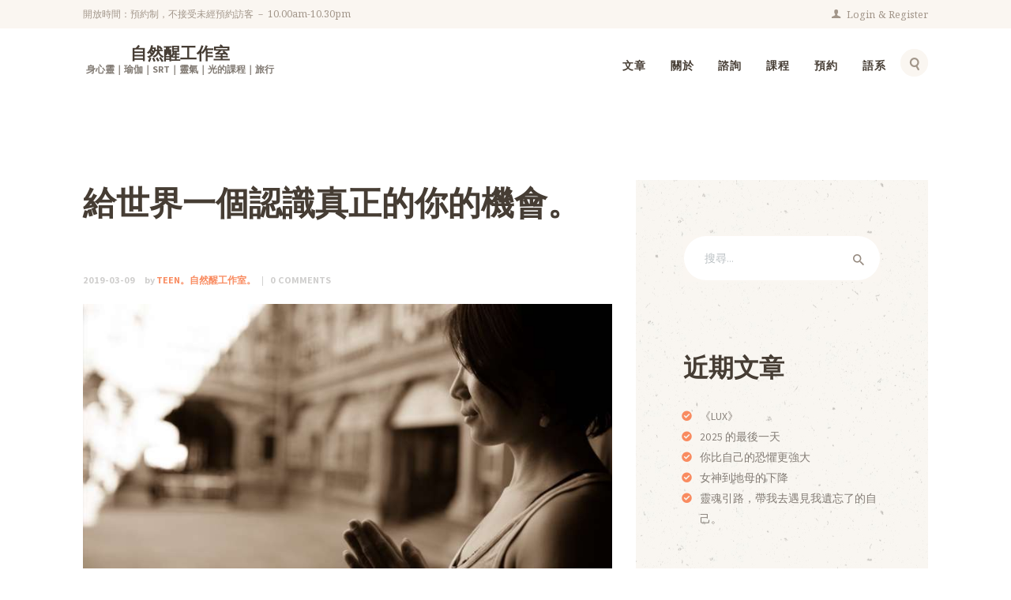

--- FILE ---
content_type: text/html; charset=UTF-8
request_url: https://serenityteen.com/tag/%E6%94%9D%E5%BD%B1/
body_size: 15516
content:
<!DOCTYPE html>
<html lang="zh-TW"
 xmlns:fb="http://ogp.me/ns/fb#" class="no-js scheme_default">
<head>
	<title>攝影 &#8211; 自然醒工作室</title>
<meta name='robots' content='max-image-preview:large' />
	<style>img:is([sizes="auto" i], [sizes^="auto," i]) { contain-intrinsic-size: 3000px 1500px }</style>
			<meta charset="UTF-8">
		<meta name="format-detection" content="telephone=no">
		<meta name="viewport" content="width=device-width, initial-scale=1, maximum-scale=1">
		<link rel="profile" href="//gmpg.org/xfn/11">
		<link rel="pingback" href="https://serenityteen.com/xmlrpc.php">
		<link rel='dns-prefetch' href='//stats.wp.com' />
<link rel='dns-prefetch' href='//fonts.googleapis.com' />
<link rel='dns-prefetch' href='//v0.wordpress.com' />
<script type="text/javascript">
/* <![CDATA[ */
window._wpemojiSettings = {"baseUrl":"https:\/\/s.w.org\/images\/core\/emoji\/16.0.1\/72x72\/","ext":".png","svgUrl":"https:\/\/s.w.org\/images\/core\/emoji\/16.0.1\/svg\/","svgExt":".svg","source":{"concatemoji":"https:\/\/serenityteen.com\/wp-includes\/js\/wp-emoji-release.min.js?ver=6.8.3"}};
/*! This file is auto-generated */
!function(s,n){var o,i,e;function c(e){try{var t={supportTests:e,timestamp:(new Date).valueOf()};sessionStorage.setItem(o,JSON.stringify(t))}catch(e){}}function p(e,t,n){e.clearRect(0,0,e.canvas.width,e.canvas.height),e.fillText(t,0,0);var t=new Uint32Array(e.getImageData(0,0,e.canvas.width,e.canvas.height).data),a=(e.clearRect(0,0,e.canvas.width,e.canvas.height),e.fillText(n,0,0),new Uint32Array(e.getImageData(0,0,e.canvas.width,e.canvas.height).data));return t.every(function(e,t){return e===a[t]})}function u(e,t){e.clearRect(0,0,e.canvas.width,e.canvas.height),e.fillText(t,0,0);for(var n=e.getImageData(16,16,1,1),a=0;a<n.data.length;a++)if(0!==n.data[a])return!1;return!0}function f(e,t,n,a){switch(t){case"flag":return n(e,"\ud83c\udff3\ufe0f\u200d\u26a7\ufe0f","\ud83c\udff3\ufe0f\u200b\u26a7\ufe0f")?!1:!n(e,"\ud83c\udde8\ud83c\uddf6","\ud83c\udde8\u200b\ud83c\uddf6")&&!n(e,"\ud83c\udff4\udb40\udc67\udb40\udc62\udb40\udc65\udb40\udc6e\udb40\udc67\udb40\udc7f","\ud83c\udff4\u200b\udb40\udc67\u200b\udb40\udc62\u200b\udb40\udc65\u200b\udb40\udc6e\u200b\udb40\udc67\u200b\udb40\udc7f");case"emoji":return!a(e,"\ud83e\udedf")}return!1}function g(e,t,n,a){var r="undefined"!=typeof WorkerGlobalScope&&self instanceof WorkerGlobalScope?new OffscreenCanvas(300,150):s.createElement("canvas"),o=r.getContext("2d",{willReadFrequently:!0}),i=(o.textBaseline="top",o.font="600 32px Arial",{});return e.forEach(function(e){i[e]=t(o,e,n,a)}),i}function t(e){var t=s.createElement("script");t.src=e,t.defer=!0,s.head.appendChild(t)}"undefined"!=typeof Promise&&(o="wpEmojiSettingsSupports",i=["flag","emoji"],n.supports={everything:!0,everythingExceptFlag:!0},e=new Promise(function(e){s.addEventListener("DOMContentLoaded",e,{once:!0})}),new Promise(function(t){var n=function(){try{var e=JSON.parse(sessionStorage.getItem(o));if("object"==typeof e&&"number"==typeof e.timestamp&&(new Date).valueOf()<e.timestamp+604800&&"object"==typeof e.supportTests)return e.supportTests}catch(e){}return null}();if(!n){if("undefined"!=typeof Worker&&"undefined"!=typeof OffscreenCanvas&&"undefined"!=typeof URL&&URL.createObjectURL&&"undefined"!=typeof Blob)try{var e="postMessage("+g.toString()+"("+[JSON.stringify(i),f.toString(),p.toString(),u.toString()].join(",")+"));",a=new Blob([e],{type:"text/javascript"}),r=new Worker(URL.createObjectURL(a),{name:"wpTestEmojiSupports"});return void(r.onmessage=function(e){c(n=e.data),r.terminate(),t(n)})}catch(e){}c(n=g(i,f,p,u))}t(n)}).then(function(e){for(var t in e)n.supports[t]=e[t],n.supports.everything=n.supports.everything&&n.supports[t],"flag"!==t&&(n.supports.everythingExceptFlag=n.supports.everythingExceptFlag&&n.supports[t]);n.supports.everythingExceptFlag=n.supports.everythingExceptFlag&&!n.supports.flag,n.DOMReady=!1,n.readyCallback=function(){n.DOMReady=!0}}).then(function(){return e}).then(function(){var e;n.supports.everything||(n.readyCallback(),(e=n.source||{}).concatemoji?t(e.concatemoji):e.wpemoji&&e.twemoji&&(t(e.twemoji),t(e.wpemoji)))}))}((window,document),window._wpemojiSettings);
/* ]]> */
</script>

<link rel='stylesheet' id='sgr-css' href='https://serenityteen.com/wp-content/plugins/simple-google-recaptcha/sgr.css?ver=1676341019' type='text/css' media='all' />
<link rel='stylesheet' id='sbi_styles-css' href='https://serenityteen.com/wp-content/plugins/instagram-feed/css/sbi-styles.min.css?ver=6.10.0' type='text/css' media='all' />
<style id='wp-emoji-styles-inline-css' type='text/css'>

	img.wp-smiley, img.emoji {
		display: inline !important;
		border: none !important;
		box-shadow: none !important;
		height: 1em !important;
		width: 1em !important;
		margin: 0 0.07em !important;
		vertical-align: -0.1em !important;
		background: none !important;
		padding: 0 !important;
	}
</style>
<link rel='stylesheet' id='wp-block-library-css' href='https://serenityteen.com/wp-includes/css/dist/block-library/style.min.css?ver=6.8.3' type='text/css' media='all' />
<style id='classic-theme-styles-inline-css' type='text/css'>
/*! This file is auto-generated */
.wp-block-button__link{color:#fff;background-color:#32373c;border-radius:9999px;box-shadow:none;text-decoration:none;padding:calc(.667em + 2px) calc(1.333em + 2px);font-size:1.125em}.wp-block-file__button{background:#32373c;color:#fff;text-decoration:none}
</style>
<link rel='stylesheet' id='mediaelement-css' href='https://serenityteen.com/wp-includes/js/mediaelement/mediaelementplayer-legacy.min.css?ver=4.2.17' type='text/css' media='all' />
<link rel='stylesheet' id='wp-mediaelement-css' href='https://serenityteen.com/wp-includes/js/mediaelement/wp-mediaelement.min.css?ver=6.8.3' type='text/css' media='all' />
<style id='jetpack-sharing-buttons-style-inline-css' type='text/css'>
.jetpack-sharing-buttons__services-list{display:flex;flex-direction:row;flex-wrap:wrap;gap:0;list-style-type:none;margin:5px;padding:0}.jetpack-sharing-buttons__services-list.has-small-icon-size{font-size:12px}.jetpack-sharing-buttons__services-list.has-normal-icon-size{font-size:16px}.jetpack-sharing-buttons__services-list.has-large-icon-size{font-size:24px}.jetpack-sharing-buttons__services-list.has-huge-icon-size{font-size:36px}@media print{.jetpack-sharing-buttons__services-list{display:none!important}}.editor-styles-wrapper .wp-block-jetpack-sharing-buttons{gap:0;padding-inline-start:0}ul.jetpack-sharing-buttons__services-list.has-background{padding:1.25em 2.375em}
</style>
<style id='global-styles-inline-css' type='text/css'>
:root{--wp--preset--aspect-ratio--square: 1;--wp--preset--aspect-ratio--4-3: 4/3;--wp--preset--aspect-ratio--3-4: 3/4;--wp--preset--aspect-ratio--3-2: 3/2;--wp--preset--aspect-ratio--2-3: 2/3;--wp--preset--aspect-ratio--16-9: 16/9;--wp--preset--aspect-ratio--9-16: 9/16;--wp--preset--color--black: #000000;--wp--preset--color--cyan-bluish-gray: #abb8c3;--wp--preset--color--white: #ffffff;--wp--preset--color--pale-pink: #f78da7;--wp--preset--color--vivid-red: #cf2e2e;--wp--preset--color--luminous-vivid-orange: #ff6900;--wp--preset--color--luminous-vivid-amber: #fcb900;--wp--preset--color--light-green-cyan: #7bdcb5;--wp--preset--color--vivid-green-cyan: #00d084;--wp--preset--color--pale-cyan-blue: #8ed1fc;--wp--preset--color--vivid-cyan-blue: #0693e3;--wp--preset--color--vivid-purple: #9b51e0;--wp--preset--gradient--vivid-cyan-blue-to-vivid-purple: linear-gradient(135deg,rgba(6,147,227,1) 0%,rgb(155,81,224) 100%);--wp--preset--gradient--light-green-cyan-to-vivid-green-cyan: linear-gradient(135deg,rgb(122,220,180) 0%,rgb(0,208,130) 100%);--wp--preset--gradient--luminous-vivid-amber-to-luminous-vivid-orange: linear-gradient(135deg,rgba(252,185,0,1) 0%,rgba(255,105,0,1) 100%);--wp--preset--gradient--luminous-vivid-orange-to-vivid-red: linear-gradient(135deg,rgba(255,105,0,1) 0%,rgb(207,46,46) 100%);--wp--preset--gradient--very-light-gray-to-cyan-bluish-gray: linear-gradient(135deg,rgb(238,238,238) 0%,rgb(169,184,195) 100%);--wp--preset--gradient--cool-to-warm-spectrum: linear-gradient(135deg,rgb(74,234,220) 0%,rgb(151,120,209) 20%,rgb(207,42,186) 40%,rgb(238,44,130) 60%,rgb(251,105,98) 80%,rgb(254,248,76) 100%);--wp--preset--gradient--blush-light-purple: linear-gradient(135deg,rgb(255,206,236) 0%,rgb(152,150,240) 100%);--wp--preset--gradient--blush-bordeaux: linear-gradient(135deg,rgb(254,205,165) 0%,rgb(254,45,45) 50%,rgb(107,0,62) 100%);--wp--preset--gradient--luminous-dusk: linear-gradient(135deg,rgb(255,203,112) 0%,rgb(199,81,192) 50%,rgb(65,88,208) 100%);--wp--preset--gradient--pale-ocean: linear-gradient(135deg,rgb(255,245,203) 0%,rgb(182,227,212) 50%,rgb(51,167,181) 100%);--wp--preset--gradient--electric-grass: linear-gradient(135deg,rgb(202,248,128) 0%,rgb(113,206,126) 100%);--wp--preset--gradient--midnight: linear-gradient(135deg,rgb(2,3,129) 0%,rgb(40,116,252) 100%);--wp--preset--font-size--small: 13px;--wp--preset--font-size--medium: 20px;--wp--preset--font-size--large: 36px;--wp--preset--font-size--x-large: 42px;--wp--preset--spacing--20: 0.44rem;--wp--preset--spacing--30: 0.67rem;--wp--preset--spacing--40: 1rem;--wp--preset--spacing--50: 1.5rem;--wp--preset--spacing--60: 2.25rem;--wp--preset--spacing--70: 3.38rem;--wp--preset--spacing--80: 5.06rem;--wp--preset--shadow--natural: 6px 6px 9px rgba(0, 0, 0, 0.2);--wp--preset--shadow--deep: 12px 12px 50px rgba(0, 0, 0, 0.4);--wp--preset--shadow--sharp: 6px 6px 0px rgba(0, 0, 0, 0.2);--wp--preset--shadow--outlined: 6px 6px 0px -3px rgba(255, 255, 255, 1), 6px 6px rgba(0, 0, 0, 1);--wp--preset--shadow--crisp: 6px 6px 0px rgba(0, 0, 0, 1);}:where(.is-layout-flex){gap: 0.5em;}:where(.is-layout-grid){gap: 0.5em;}body .is-layout-flex{display: flex;}.is-layout-flex{flex-wrap: wrap;align-items: center;}.is-layout-flex > :is(*, div){margin: 0;}body .is-layout-grid{display: grid;}.is-layout-grid > :is(*, div){margin: 0;}:where(.wp-block-columns.is-layout-flex){gap: 2em;}:where(.wp-block-columns.is-layout-grid){gap: 2em;}:where(.wp-block-post-template.is-layout-flex){gap: 1.25em;}:where(.wp-block-post-template.is-layout-grid){gap: 1.25em;}.has-black-color{color: var(--wp--preset--color--black) !important;}.has-cyan-bluish-gray-color{color: var(--wp--preset--color--cyan-bluish-gray) !important;}.has-white-color{color: var(--wp--preset--color--white) !important;}.has-pale-pink-color{color: var(--wp--preset--color--pale-pink) !important;}.has-vivid-red-color{color: var(--wp--preset--color--vivid-red) !important;}.has-luminous-vivid-orange-color{color: var(--wp--preset--color--luminous-vivid-orange) !important;}.has-luminous-vivid-amber-color{color: var(--wp--preset--color--luminous-vivid-amber) !important;}.has-light-green-cyan-color{color: var(--wp--preset--color--light-green-cyan) !important;}.has-vivid-green-cyan-color{color: var(--wp--preset--color--vivid-green-cyan) !important;}.has-pale-cyan-blue-color{color: var(--wp--preset--color--pale-cyan-blue) !important;}.has-vivid-cyan-blue-color{color: var(--wp--preset--color--vivid-cyan-blue) !important;}.has-vivid-purple-color{color: var(--wp--preset--color--vivid-purple) !important;}.has-black-background-color{background-color: var(--wp--preset--color--black) !important;}.has-cyan-bluish-gray-background-color{background-color: var(--wp--preset--color--cyan-bluish-gray) !important;}.has-white-background-color{background-color: var(--wp--preset--color--white) !important;}.has-pale-pink-background-color{background-color: var(--wp--preset--color--pale-pink) !important;}.has-vivid-red-background-color{background-color: var(--wp--preset--color--vivid-red) !important;}.has-luminous-vivid-orange-background-color{background-color: var(--wp--preset--color--luminous-vivid-orange) !important;}.has-luminous-vivid-amber-background-color{background-color: var(--wp--preset--color--luminous-vivid-amber) !important;}.has-light-green-cyan-background-color{background-color: var(--wp--preset--color--light-green-cyan) !important;}.has-vivid-green-cyan-background-color{background-color: var(--wp--preset--color--vivid-green-cyan) !important;}.has-pale-cyan-blue-background-color{background-color: var(--wp--preset--color--pale-cyan-blue) !important;}.has-vivid-cyan-blue-background-color{background-color: var(--wp--preset--color--vivid-cyan-blue) !important;}.has-vivid-purple-background-color{background-color: var(--wp--preset--color--vivid-purple) !important;}.has-black-border-color{border-color: var(--wp--preset--color--black) !important;}.has-cyan-bluish-gray-border-color{border-color: var(--wp--preset--color--cyan-bluish-gray) !important;}.has-white-border-color{border-color: var(--wp--preset--color--white) !important;}.has-pale-pink-border-color{border-color: var(--wp--preset--color--pale-pink) !important;}.has-vivid-red-border-color{border-color: var(--wp--preset--color--vivid-red) !important;}.has-luminous-vivid-orange-border-color{border-color: var(--wp--preset--color--luminous-vivid-orange) !important;}.has-luminous-vivid-amber-border-color{border-color: var(--wp--preset--color--luminous-vivid-amber) !important;}.has-light-green-cyan-border-color{border-color: var(--wp--preset--color--light-green-cyan) !important;}.has-vivid-green-cyan-border-color{border-color: var(--wp--preset--color--vivid-green-cyan) !important;}.has-pale-cyan-blue-border-color{border-color: var(--wp--preset--color--pale-cyan-blue) !important;}.has-vivid-cyan-blue-border-color{border-color: var(--wp--preset--color--vivid-cyan-blue) !important;}.has-vivid-purple-border-color{border-color: var(--wp--preset--color--vivid-purple) !important;}.has-vivid-cyan-blue-to-vivid-purple-gradient-background{background: var(--wp--preset--gradient--vivid-cyan-blue-to-vivid-purple) !important;}.has-light-green-cyan-to-vivid-green-cyan-gradient-background{background: var(--wp--preset--gradient--light-green-cyan-to-vivid-green-cyan) !important;}.has-luminous-vivid-amber-to-luminous-vivid-orange-gradient-background{background: var(--wp--preset--gradient--luminous-vivid-amber-to-luminous-vivid-orange) !important;}.has-luminous-vivid-orange-to-vivid-red-gradient-background{background: var(--wp--preset--gradient--luminous-vivid-orange-to-vivid-red) !important;}.has-very-light-gray-to-cyan-bluish-gray-gradient-background{background: var(--wp--preset--gradient--very-light-gray-to-cyan-bluish-gray) !important;}.has-cool-to-warm-spectrum-gradient-background{background: var(--wp--preset--gradient--cool-to-warm-spectrum) !important;}.has-blush-light-purple-gradient-background{background: var(--wp--preset--gradient--blush-light-purple) !important;}.has-blush-bordeaux-gradient-background{background: var(--wp--preset--gradient--blush-bordeaux) !important;}.has-luminous-dusk-gradient-background{background: var(--wp--preset--gradient--luminous-dusk) !important;}.has-pale-ocean-gradient-background{background: var(--wp--preset--gradient--pale-ocean) !important;}.has-electric-grass-gradient-background{background: var(--wp--preset--gradient--electric-grass) !important;}.has-midnight-gradient-background{background: var(--wp--preset--gradient--midnight) !important;}.has-small-font-size{font-size: var(--wp--preset--font-size--small) !important;}.has-medium-font-size{font-size: var(--wp--preset--font-size--medium) !important;}.has-large-font-size{font-size: var(--wp--preset--font-size--large) !important;}.has-x-large-font-size{font-size: var(--wp--preset--font-size--x-large) !important;}
:where(.wp-block-post-template.is-layout-flex){gap: 1.25em;}:where(.wp-block-post-template.is-layout-grid){gap: 1.25em;}
:where(.wp-block-columns.is-layout-flex){gap: 2em;}:where(.wp-block-columns.is-layout-grid){gap: 2em;}
:root :where(.wp-block-pullquote){font-size: 1.5em;line-height: 1.6;}
</style>
<link rel='stylesheet' id='trx_addons-icons-css' href='https://serenityteen.com/wp-content/plugins/trx_addons/css/font-icons/css/trx_addons_icons-embedded.css?ver=6.8.3' type='text/css' media='all' />
<link rel='stylesheet' id='swiperslider-css' href='https://serenityteen.com/wp-content/plugins/trx_addons/js/swiper/swiper.css' type='text/css' media='all' />
<link rel='stylesheet' id='magnific-popup-css' href='https://serenityteen.com/wp-content/plugins/trx_addons/js/magnific/magnific-popup.css' type='text/css' media='all' />
<link rel='stylesheet' id='trx_addons-css' href='https://serenityteen.com/wp-content/plugins/trx_addons/css/trx_addons.css' type='text/css' media='all' />
<link rel='stylesheet' id='trx_addons-animation-css' href='https://serenityteen.com/wp-content/plugins/trx_addons/css/trx_addons.animation.css?ver=6.8.3' type='text/css' media='all' />
<style id='jetpack_facebook_likebox-inline-css' type='text/css'>
.widget_facebook_likebox {
	overflow: hidden;
}

</style>
<link rel='stylesheet' id='jetpack-subscriptions-css' href='https://serenityteen.com/wp-content/plugins/jetpack/_inc/build/subscriptions/subscriptions.min.css?ver=15.4' type='text/css' media='all' />
<link rel='stylesheet' id='basil-font-google_fonts-css' href='https://fonts.googleapis.com/css?family=Assistant%3A400%2C700%2C800%7CNoto+Serif%3A400%2C700&#038;subset=latin%2Clatin-ext&#038;ver=6.8.3' type='text/css' media='all' />
<link rel='stylesheet' id='fontello-icons-css' href='https://serenityteen.com/wp-content/themes/basil/css/fontello/css/fontello-embedded.css?ver=6.8.3' type='text/css' media='all' />
<link rel='stylesheet' id='basil-styles-css' href='https://serenityteen.com/wp-content/themes/basil/css/__styles.css?ver=6.8.3' type='text/css' media='all' />
<link rel='stylesheet' id='basil-main-css' href='https://serenityteen.com/wp-content/themes/basil/style.css' type='text/css' media='all' />
<link rel='stylesheet' id='basil-child-css' href='https://serenityteen.com/wp-content/themes/basil-child/style.css' type='text/css' media='all' />
<link rel='stylesheet' id='basil-colors-css' href='https://serenityteen.com/wp-content/themes/basil/css/__colors.css?ver=6.8.3' type='text/css' media='all' />
<link rel='stylesheet' id='basil-trx-addons-css' href='https://serenityteen.com/wp-content/themes/basil/plugins/trx_addons/trx_addons.css' type='text/css' media='all' />
<link rel='stylesheet' id='basil-trx-addons-editor-css' href='https://serenityteen.com/wp-content/themes/basil/plugins/trx_addons/trx_addons.editor.css' type='text/css' media='all' />
<link rel='stylesheet' id='basil-responsive-css' href='https://serenityteen.com/wp-content/themes/basil/css/responsive.css?ver=6.8.3' type='text/css' media='all' />
<link rel='stylesheet' id='dtree.css-css' href='https://serenityteen.com/wp-content/plugins/wp-dtree-30/wp-dtree.min.css?ver=4.4.5' type='text/css' media='all' />
<script type="text/javascript" id="sgr-js-extra">
/* <![CDATA[ */
var sgr = {"sgr_site_key":"6LebUYUdAAAAAMI0ofllZukD2nelTKp2Nu3GR6hl"};
/* ]]> */
</script>
<script type="text/javascript" src="https://serenityteen.com/wp-content/plugins/simple-google-recaptcha/sgr.js?ver=1676341019" id="sgr-js"></script>
<script type="text/javascript" src="https://serenityteen.com/wp-includes/js/jquery/jquery.min.js?ver=3.7.1" id="jquery-core-js"></script>
<script type="text/javascript" src="https://serenityteen.com/wp-includes/js/jquery/jquery-migrate.min.js?ver=3.4.1" id="jquery-migrate-js"></script>
<script type="text/javascript" src="https://serenityteen.com/wp-content/plugins/revslider/public/assets/js/rbtools.min.js?ver=6.6.16" async id="tp-tools-js"></script>
<script type="text/javascript" src="https://serenityteen.com/wp-content/plugins/revslider/public/assets/js/rs6.min.js?ver=6.6.16" async id="revmin-js"></script>
<script type="text/javascript" id="wk-tag-manager-script-js-after">
/* <![CDATA[ */
function shouldTrack(){
var trackLoggedIn = true;
var loggedIn = false;
if(!loggedIn){
return true;
} else if( trackLoggedIn ) {
return true;
}
return false;
}
function hasWKGoogleAnalyticsCookie() {
return (new RegExp('wp_wk_ga_untrack_' + document.location.hostname)).test(document.cookie);
}
if (!hasWKGoogleAnalyticsCookie() && shouldTrack()) {
//Google Tag Manager
(function (w, d, s, l, i) {
w[l] = w[l] || [];
w[l].push({
'gtm.start':
new Date().getTime(), event: 'gtm.js'
});
var f = d.getElementsByTagName(s)[0],
j = d.createElement(s), dl = l != 'dataLayer' ? '&l=' + l : '';
j.async = true;
j.src =
'https://www.googletagmanager.com/gtm.js?id=' + i + dl;
f.parentNode.insertBefore(j, f);
})(window, document, 'script', 'dataLayer', 'GTM-594FN68');
}
/* ]]> */
</script>
<script type="text/javascript" id="dtree-js-extra">
/* <![CDATA[ */
var WPdTreeSettings = {"animate":"1","duration":"250","imgurl":"https:\/\/serenityteen.com\/wp-content\/plugins\/wp-dtree-30\/"};
/* ]]> */
</script>
<script type="text/javascript" src="https://serenityteen.com/wp-content/plugins/wp-dtree-30/wp-dtree.min.js?ver=4.4.5" id="dtree-js"></script>
<script></script><link rel="https://api.w.org/" href="https://serenityteen.com/wp-json/" /><link rel="alternate" title="JSON" type="application/json" href="https://serenityteen.com/wp-json/wp/v2/tags/282" /><meta name="generator" content="WordPress 6.8.3" />
<meta property="fb:app_id" content="1877625725838687"/><!-- MailerLite Universal -->
<script>
(function(m,a,i,l,e,r){ m['MailerLiteObject']=e;function f(){
var c={ a:arguments,q:[]};var r=this.push(c);return "number"!=typeof r?r:f.bind(c.q);}
f.q=f.q||[];m[e]=m[e]||f.bind(f.q);m[e].q=m[e].q||f.q;r=a.createElement(i);
var _=a.getElementsByTagName(i)[0];r.async=1;r.src=l+'?v'+(~~(new Date().getTime()/1000000));
.parentNode.insertBefore(r,);})(window, document, 'script', 'https://static.mailerlite.com/js/universal.js', 'ml');

var ml_account = ml('accounts', '2299880', 'y7c0o8g2t1', 'load');
</script>
<!-- End MailerLite Universal -->                    <!-- Tracking code generated with Simple Universal Google Analytics plugin v1.0.5 -->
                    <script>
                    (function(i,s,o,g,r,a,m){i['GoogleAnalyticsObject']=r;i[r]=i[r]||function(){
                    (i[r].q=i[r].q||[]).push(arguments)},i[r].l=1*new Date();a=s.createElement(o),
                    m=s.getElementsByTagName(o)[0];a.async=1;a.src=g;m.parentNode.insertBefore(a,m)
                    })(window,document,'script','//www.google-analytics.com/analytics.js','ga');

                    ga('create', 'UA-98449462-1', 'auto');
                    ga('send', 'pageview');

                    </script>
                    <!-- / Simple Universal Google Analytics plugin -->	<style>img#wpstats{display:none}</style>
		<meta name="generator" content="Powered by WPBakery Page Builder - drag and drop page builder for WordPress."/>
<meta name="generator" content="Powered by Slider Revolution 6.6.16 - responsive, Mobile-Friendly Slider Plugin for WordPress with comfortable drag and drop interface." />
<script>function setREVStartSize(e){
			//window.requestAnimationFrame(function() {
				window.RSIW = window.RSIW===undefined ? window.innerWidth : window.RSIW;
				window.RSIH = window.RSIH===undefined ? window.innerHeight : window.RSIH;
				try {
					var pw = document.getElementById(e.c).parentNode.offsetWidth,
						newh;
					pw = pw===0 || isNaN(pw) || (e.l=="fullwidth" || e.layout=="fullwidth") ? window.RSIW : pw;
					e.tabw = e.tabw===undefined ? 0 : parseInt(e.tabw);
					e.thumbw = e.thumbw===undefined ? 0 : parseInt(e.thumbw);
					e.tabh = e.tabh===undefined ? 0 : parseInt(e.tabh);
					e.thumbh = e.thumbh===undefined ? 0 : parseInt(e.thumbh);
					e.tabhide = e.tabhide===undefined ? 0 : parseInt(e.tabhide);
					e.thumbhide = e.thumbhide===undefined ? 0 : parseInt(e.thumbhide);
					e.mh = e.mh===undefined || e.mh=="" || e.mh==="auto" ? 0 : parseInt(e.mh,0);
					if(e.layout==="fullscreen" || e.l==="fullscreen")
						newh = Math.max(e.mh,window.RSIH);
					else{
						e.gw = Array.isArray(e.gw) ? e.gw : [e.gw];
						for (var i in e.rl) if (e.gw[i]===undefined || e.gw[i]===0) e.gw[i] = e.gw[i-1];
						e.gh = e.el===undefined || e.el==="" || (Array.isArray(e.el) && e.el.length==0)? e.gh : e.el;
						e.gh = Array.isArray(e.gh) ? e.gh : [e.gh];
						for (var i in e.rl) if (e.gh[i]===undefined || e.gh[i]===0) e.gh[i] = e.gh[i-1];
											
						var nl = new Array(e.rl.length),
							ix = 0,
							sl;
						e.tabw = e.tabhide>=pw ? 0 : e.tabw;
						e.thumbw = e.thumbhide>=pw ? 0 : e.thumbw;
						e.tabh = e.tabhide>=pw ? 0 : e.tabh;
						e.thumbh = e.thumbhide>=pw ? 0 : e.thumbh;
						for (var i in e.rl) nl[i] = e.rl[i]<window.RSIW ? 0 : e.rl[i];
						sl = nl[0];
						for (var i in nl) if (sl>nl[i] && nl[i]>0) { sl = nl[i]; ix=i;}
						var m = pw>(e.gw[ix]+e.tabw+e.thumbw) ? 1 : (pw-(e.tabw+e.thumbw)) / (e.gw[ix]);
						newh =  (e.gh[ix] * m) + (e.tabh + e.thumbh);
					}
					var el = document.getElementById(e.c);
					if (el!==null && el) el.style.height = newh+"px";
					el = document.getElementById(e.c+"_wrapper");
					if (el!==null && el) {
						el.style.height = newh+"px";
						el.style.display = "block";
					}
				} catch(e){
					console.log("Failure at Presize of Slider:" + e)
				}
			//});
		  };</script>
		<style type="text/css" id="wp-custom-css">
			.courses_page_featured { display: none; }
.post_featured { display: none; }
.sc_item_title.sc_courses_title:before, .sc_item_title.sc_content_title:before, .sc_item_title.sc_form_title:before { background-image: url(https://serenityteen.com/wp-content/uploads/20170525165456_36.png); width: 148px; height: 25px; }

		</style>
		<noscript><style> .wpb_animate_when_almost_visible { opacity: 1; }</style></noscript><link rel="preload" as="image" href="https://serenityteen.com/wp-content/uploads/20170525165456_36.png"></head>

<body class="archive tag tag-282 wp-theme-basil wp-child-theme-basil-child body_tag scheme_default blog_mode_blog body_style_wide  is_stream blog_style_excerpt sidebar_show sidebar_right header_style_header-default header_position_ menu_style_top no_layout wpb-js-composer js-comp-ver-7.0 vc_responsive">

    <noscript>
    <iframe src="https://www.googletagmanager.com/ns.html?id=GTM-594FN68" height="0" width="0"
        style="display:none;visibility:hidden"></iframe>
</noscript>


	
	<div class="body_wrap">

		<div class="page_wrap">

			<header class="top_panel top_panel_default without_bg_image scheme_default">
<div class="top_header_wrap">
	<div class="content_wrap">
		<span class="contact_info">
			<span class="contact_info_item info-text">開放時間：預約制，不接受未經預約訪客 － 10.00am-10.30pm</span>		</span>
		<div class="login_registration_wrap">
		<a href="#trx_addons_login_popup" class="trx_addons_popup_link trx_addons_login_link ">
	<span class="sc_layouts_item_details sc_layouts_login_details">Login</span><span class="sc_layouts_item_details sc_layouts_register_details">Register</span></a>
				</div>
	</div>
</div>
<div class="top_panel_navi sc_layouts_row sc_layouts_row_type_normal sc_layouts_row_fixed
			scheme_default">
	<div class="content_wrap">
		<div class="columns_wrap">
			<div class="sc_layouts_column sc_layouts_column_align_left sc_layouts_column_icons_position_left column-1_4">
				<div class="sc_layouts_item"><a class="sc_layouts_logo" href="https://serenityteen.com/"><span class="logo_text">自然醒工作室</span><span class="logo_slogan">身心靈｜瑜伽｜SRT｜靈氣｜光的課程｜旅行</span></a></div>
			</div><div class="sc_layouts_column sc_layouts_column_align_right sc_layouts_column_icons_position_left column-3_4">
				<div class="sc_layouts_item">
					<nav class="menu_main_nav_area sc_layouts_hide_on_mobile"><ul id="menu_main" class="sc_layouts_menu_nav menu_main_nav"><li id="menu-item-623" class="menu-item menu-item-type-post_type menu-item-object-page current_page_parent menu-item-623"><a href="https://serenityteen.com/blogs/"><span>文章</span></a></li><li id="menu-item-607" class="menu-item menu-item-type-post_type menu-item-object-page menu-item-has-children menu-item-607"><a href="https://serenityteen.com/about-teen/"><span>關於</span></a>
<ul class="sub-menu"><li id="menu-item-727" class="menu-item menu-item-type-post_type menu-item-object-post menu-item-727"><a target="_blank" href="https://serenityteen.com/2013-07-02-437/"><span>Teen的介紹</span></a></li><li id="menu-item-664" class="menu-item menu-item-type-post_type menu-item-object-page menu-item-664"><a href="https://serenityteen.com/traffic-location/"><span>交通方式</span></a></li><li id="menu-item-642" class="menu-item menu-item-type-post_type menu-item-object-page menu-item-642"><a href="https://serenityteen.com/contacts/"><span>聯絡我們</span></a></li></ul>
</li><li id="menu-item-603" class="menu-item menu-item-type-post_type menu-item-object-page menu-item-has-children menu-item-603"><a href="https://serenityteen.com/private-consultant/"><span>諮詢</span></a>
<ul class="sub-menu"><li id="menu-item-1198" class="menu-item menu-item-type-post_type menu-item-object-cpt_courses menu-item-1198"><a target="_blank" href="https://serenityteen.com/courses/srt%ef%bc%88spiritual-response-therapy%ef%bc%89%e8%ab%ae%e8%a9%a2%e5%80%8b%e6%a1%88%e8%aa%aa%e6%98%8e%e3%80%82/"><span>SRT諮詢個案說明</span></a></li><li id="menu-item-1220" class="menu-item menu-item-type-post_type menu-item-object-cpt_courses menu-item-1220"><a href="https://serenityteen.com/courses/%e9%9b%99%e6%89%8b%e8%83%bd%e9%87%8f%e7%99%82%e7%99%92%e5%80%8b%e6%a1%88/"><span>雙手能量療癒個案</span></a></li></ul>
</li><li id="menu-item-605" class="menu-item menu-item-type-post_type menu-item-object-page menu-item-605"><a href="https://serenityteen.com/group-classes/"><span>課程</span></a></li><li id="menu-item-609" class="menu-item menu-item-type-post_type menu-item-object-page menu-item-609"><a href="https://serenityteen.com/able-time/"><span>預約</span></a></li><li id="menu-item-770" class="lang-conv menu-item menu-item-type-custom menu-item-object-custom menu-item-has-children menu-item-770"><a href="#"><span>語系</span></a>
<ul class="sub-menu"><li id="menu-item-769" class="menu-item menu-item-type-custom menu-item-object-custom menu-item-769"><a href="?variant="><span>繁體</span></a></li><li id="menu-item-768" class="menu-item menu-item-type-custom menu-item-object-custom menu-item-768"><a href="?variant=zh-hans"><span>簡體</span></a></li></ul>
</li></ul></nav>					<div class="sc_layouts_iconed_text sc_layouts_menu_mobile_button">
						<a class="sc_layouts_item_link sc_layouts_iconed_text_link" href="#">
							<span class="sc_layouts_item_icon sc_layouts_iconed_text_icon trx_addons_icon-menu"></span>
						</a>
					</div>
				</div>				<div class="sc_layouts_item">
					<div class="search_wrap search_style_fullscreen header_search">
	<div class="search_form_wrap">
		<form role="search" method="get" class="search_form" action="https://serenityteen.com/">
			<input type="text" class="search_field" placeholder="Search" value="" name="s">
			<button type="submit" class="search_submit trx_addons_icon-search"></button>
							<a class="search_close trx_addons_icon-delete"></a>
					</form>
	</div>
	</div>				</div>			
			</div>
		</div><!-- /.sc_layouts_row -->
	</div><!-- /.content_wrap -->
</div><!-- /.top_panel_navi --></header><div class="menu_mobile_overlay"></div>
<div class="menu_mobile">
	<div class="menu_mobile_inner">
		<a class="menu_mobile_close icon-cancel"></a><a class="sc_layouts_logo" href="https://serenityteen.com/"><span class="logo_text">自然醒工作室</span><span class="logo_slogan">身心靈｜瑜伽｜SRT｜靈氣｜光的課程｜旅行</span></a><nav class="menu_mobile_nav_area "><ul id="menu_mobile" class=" menu_mobile_nav"><li id="menu_mobile-item-623" class="menu-item menu-item-type-post_type menu-item-object-page current_page_parent menu-item-623"><a href="https://serenityteen.com/blogs/"><span>文章</span></a></li><li id="menu_mobile-item-607" class="menu-item menu-item-type-post_type menu-item-object-page menu-item-has-children menu-item-607"><a href="https://serenityteen.com/about-teen/"><span>關於</span></a>
<ul class="sub-menu"><li id="menu_mobile-item-727" class="menu-item menu-item-type-post_type menu-item-object-post menu-item-727"><a target="_blank" href="https://serenityteen.com/2013-07-02-437/"><span>Teen的介紹</span></a></li><li id="menu_mobile-item-664" class="menu-item menu-item-type-post_type menu-item-object-page menu-item-664"><a href="https://serenityteen.com/traffic-location/"><span>交通方式</span></a></li><li id="menu_mobile-item-642" class="menu-item menu-item-type-post_type menu-item-object-page menu-item-642"><a href="https://serenityteen.com/contacts/"><span>聯絡我們</span></a></li></ul>
</li><li id="menu_mobile-item-603" class="menu-item menu-item-type-post_type menu-item-object-page menu-item-has-children menu-item-603"><a href="https://serenityteen.com/private-consultant/"><span>諮詢</span></a>
<ul class="sub-menu"><li id="menu_mobile-item-1198" class="menu-item menu-item-type-post_type menu-item-object-cpt_courses menu-item-1198"><a target="_blank" href="https://serenityteen.com/courses/srt%ef%bc%88spiritual-response-therapy%ef%bc%89%e8%ab%ae%e8%a9%a2%e5%80%8b%e6%a1%88%e8%aa%aa%e6%98%8e%e3%80%82/"><span>SRT諮詢個案說明</span></a></li><li id="menu_mobile-item-1220" class="menu-item menu-item-type-post_type menu-item-object-cpt_courses menu-item-1220"><a href="https://serenityteen.com/courses/%e9%9b%99%e6%89%8b%e8%83%bd%e9%87%8f%e7%99%82%e7%99%92%e5%80%8b%e6%a1%88/"><span>雙手能量療癒個案</span></a></li></ul>
</li><li id="menu_mobile-item-605" class="menu-item menu-item-type-post_type menu-item-object-page menu-item-605"><a href="https://serenityteen.com/group-classes/"><span>課程</span></a></li><li id="menu_mobile-item-609" class="menu-item menu-item-type-post_type menu-item-object-page menu-item-609"><a href="https://serenityteen.com/able-time/"><span>預約</span></a></li><li id="menu_mobile-item-770" class="lang-conv menu-item menu-item-type-custom menu-item-object-custom menu-item-has-children menu-item-770"><a href="#"><span>語系</span></a>
<ul class="sub-menu"><li id="menu_mobile-item-769" class="menu-item menu-item-type-custom menu-item-object-custom menu-item-769"><a href="?variant="><span>繁體</span></a></li><li id="menu_mobile-item-768" class="menu-item menu-item-type-custom menu-item-object-custom menu-item-768"><a href="?variant=zh-hans"><span>簡體</span></a></li></ul>
</li></ul></nav><div class="search_wrap search_style_normal search_mobile">
	<div class="search_form_wrap">
		<form role="search" method="get" class="search_form" action="https://serenityteen.com/">
			<input type="text" class="search_field" placeholder="Search" value="" name="s">
			<button type="submit" class="search_submit trx_addons_icon-search"></button>
					</form>
	</div>
	</div><div class="socials_mobile"><span class="social_item"><a href="https://www.facebook.com/serenityteen.healing/" target="_blank" class="social_icons social_facebook"><span class="trx_addons_icon-facebook"></span></a></span><span class="social_item"><a href="https://www.instagram.com/teen_healing/" target="_blank" class="social_icons social_instagram"><span class="trx_addons_icon-instagram"></span></a></span></div>	</div>
</div>

			<div class="page_content_wrap scheme_default">

								<div class="content_wrap">
				
									

					<div class="content">
										
<div class="posts_container"><article id="post-2143" 
	class="post_item post_layout_excerpt post_format_standard post-2143 post type-post status-publish format-standard has-post-thumbnail hentry category-daily-life category-travel-goodfood tag-26 tag-28 tag-63 tag-109 tag-282 tag-283"		>		<div class="post_header entry-header">
			<h3 class="post_title entry-title"><a href="https://serenityteen.com/%e7%b5%a6%e4%b8%96%e7%95%8c%e4%b8%80%e5%80%8b%e8%aa%8d%e8%ad%98%e7%9c%9f%e6%ad%a3%e7%9a%84%e4%bd%a0%e7%9a%84%e6%a9%9f%e6%9c%83%e3%80%82/" rel="bookmark">給世界一個認識真正的你的機會。</a></h3><div class="post_meta">					<span class="post_meta_item post_date"><a href="https://serenityteen.com/%e7%b5%a6%e4%b8%96%e7%95%8c%e4%b8%80%e5%80%8b%e8%aa%8d%e8%ad%98%e7%9c%9f%e6%ad%a3%e7%9a%84%e4%bd%a0%e7%9a%84%e6%a9%9f%e6%9c%83%e3%80%82/">2019-03-09</a></span>
									<a class="post_meta_item post_author" rel="author" href="https://serenityteen.com/author/serenityteen/">
					<span>by </span>Teen。自然醒工作室。				</a>
				 <a href="https://serenityteen.com/%e7%b5%a6%e4%b8%96%e7%95%8c%e4%b8%80%e5%80%8b%e8%aa%8d%e8%ad%98%e7%9c%9f%e6%ad%a3%e7%9a%84%e4%bd%a0%e7%9a%84%e6%a9%9f%e6%9c%83%e3%80%82/#respond" class="post_meta_item post_counters_item post_counters_comments trx_addons_icon-comment"><span class="post_counters_number">0</span><span class="post_counters_label">Comments</span></a> </div><!-- .post_meta -->		</div><!-- .post_header --><div class="post_featured with_thumb hover_dots"><img width="770" height="436" src="https://serenityteen.com/wp-content/uploads/20190308231938_3-770x436.jpeg" class="attachment-basil-thumb-big size-basil-thumb-big wp-post-image" alt="給世界一個認識真正的你的機會。" decoding="async" fetchpriority="high" srcset="https://serenityteen.com/wp-content/uploads/20190308231938_3-770x436.jpeg 770w, https://serenityteen.com/wp-content/uploads/20190308231938_3-270x152.jpeg 270w" sizes="(max-width: 770px) 100vw, 770px" /><div class="mask"></div><a href="https://serenityteen.com/%e7%b5%a6%e4%b8%96%e7%95%8c%e4%b8%80%e5%80%8b%e8%aa%8d%e8%ad%98%e7%9c%9f%e6%ad%a3%e7%9a%84%e4%bd%a0%e7%9a%84%e6%a9%9f%e6%9c%83%e3%80%82/" aria-hidden="true" class="icons"><span></span><span></span><span></span></a></div><div class="post_content entry-content"><div class="post_content_inner"><p>&nbsp; 即使作為全職靈性領域的工作者將近10年了，我到去年夏天時，對不熟的人自我介紹，都還是自稱是瑜珈老師，有機會&hellip;</p>
</div><p><a class="more-link" href="https://serenityteen.com/%e7%b5%a6%e4%b8%96%e7%95%8c%e4%b8%80%e5%80%8b%e8%aa%8d%e8%ad%98%e7%9c%9f%e6%ad%a3%e7%9a%84%e4%bd%a0%e7%9a%84%e6%a9%9f%e6%9c%83%e3%80%82/">Read more</a></p></div><!-- .entry-content -->
</article></div>				
					</div><!-- </.content> -->

							<div class="sidebar right widget_area scheme_side" role="complementary">
			<div class="sidebar_inner">
				<aside id="search-2" class="widget widget_search"><form role="search" method="get" class="search-form" action="https://serenityteen.com/">
				<label>
					<span class="screen-reader-text">搜尋關鍵字:</span>
					<input type="search" class="search-field" placeholder="搜尋..." value="" name="s" />
				</label>
				<input type="submit" class="search-submit" value="搜尋" />
			</form></aside><aside id="recent-posts-2" class="widget widget_recent_entries">
		<h5 class="widget_title">近期文章</h5>
		<ul>
											<li>
					<a href="https://serenityteen.com/%e3%80%8alux%e3%80%8b/">《LUX》</a>
									</li>
											<li>
					<a href="https://serenityteen.com/2025-%e7%9a%84%e6%9c%80%e5%be%8c%e4%b8%80%e5%a4%a9/">2025 的最後一天</a>
									</li>
											<li>
					<a href="https://serenityteen.com/%e4%bd%a0%e6%af%94%e8%87%aa%e5%b7%b1%e7%9a%84%e6%81%90%e6%87%bc%e6%9b%b4%e5%bc%b7%e5%a4%a7/">你比自己的恐懼更強大</a>
									</li>
											<li>
					<a href="https://serenityteen.com/%e5%a5%b3%e7%a5%9e%e5%88%b0%e5%9c%b0%e6%af%8d%e7%9a%84%e4%b8%8b%e9%99%8d/">女神到地母的下降</a>
									</li>
											<li>
					<a href="https://serenityteen.com/%e9%9d%88%e9%ad%82%e5%bc%95%e8%b7%af%ef%bc%8c%e5%b8%b6%e6%88%91%e5%8e%bb%e9%81%87%e8%a6%8b%e6%88%91%e9%81%ba%e5%bf%98%e4%ba%86%e7%9a%84%e8%87%aa%e5%b7%b1%e3%80%82/">靈魂引路，帶我去遇見我遺忘了的自己。</a>
									</li>
					</ul>

		</aside><aside id="wpdt-categories-widget-2" class="widget wpdt-categories"><h5 class="widget_title">分類</h5><div class="dtree"><span class='oclinks oclinks_cat' id='oclinks_cat1'><a href='javascript:cat1.openAll();' title='展開全部'>展開全部</a><span class='oclinks_sep oclinks_sep_cat' id='oclinks_sep_cat1'> | </span><a href='javascript:cat1.closeAll();' title='收合全部'>收合全部</a></span>

<script type='text/javascript'>
/* <![CDATA[ */
try{
if(document.getElementById && document.getElementById('oclinks_cat1')){document.getElementById('oclinks_cat1').style.display = 'block';}
var cat1 = new wpdTree('cat1', 'https://serenityteen.com/','0');
cat1.config.useLines=1;
cat1.config.useIcons=0;
cat1.config.closeSameLevel=1;
cat1.config.folderLinks=0;
cat1.config.useSelection=0;
cat1.a(0,'root','','','','','');
cat1.a(-9,0,'SRT｜個案回饋','','category/spiritual-response-therapy/','','');
cat1.a(-8,0,'靈氣｜個案回饋','','category/energetic-healing/','','');
cat1.a(-17,0,'工作坊｜心得回饋','','category/workshop/','','');
cat1.a(-4,0,'常見｜問答','','category/questions-answers/','','');
cat1.a(-3,0,'日常｜隨筆','','category/daily-life/','','');
cat1.a(-371,0,'Podcast｜遊牧聲活','','category/teen-podcast/','','');
cat1.a(-21,0,'旅行｜路上','','category/travel-goodfood/','','');
cat1.a(-2,0,'瑜伽｜冥想','','category/yoga-meditation/','','');
cat1.a(-7,0,'進修｜閱讀','','category/study/','','');
cat1.a(-5,0,'占卜｜牌卡','','category/cards-reading/','','');
cat1.a(-6,0,'TriCard｜自然節律','','category/tricard%e3%80%82/','','');
document.write(cat1);
}catch(e){} /* ]]> */
</script>

<script type='text/javascript'>
/* <![CDATA[ */
try{
cat1.openTo('-3', true); /*get the category*/
}catch(e){} /* ]]> */
</script>
</div></aside><aside id="facebook-likebox-2" class="widget widget_facebook_likebox"><h5 class="widget_title"><a href="https://www.facebook.com/serenityteen.healing">Facebook</a></h5>		<div id="fb-root"></div>
		<div class="fb-page" data-href="https://www.facebook.com/serenityteen.healing" data-width="230"  data-height="580" data-hide-cover="false" data-show-facepile="true" data-tabs="timeline" data-hide-cta="false" data-small-header="false">
		<div class="fb-xfbml-parse-ignore"><blockquote cite="https://www.facebook.com/serenityteen.healing"><a href="https://www.facebook.com/serenityteen.healing">Facebook</a></blockquote></div>
		</div>
		</aside>			</div><!-- /.sidebar_inner -->
		</div><!-- /.sidebar -->
		</div><!-- </.content_wrap> -->			</div><!-- </.page_content_wrap> -->

			<footer class="footer_wrap footer_default scheme_dark">
			<div class="footer_widgets_wrap widget_area">
			<div class="footer_widgets_inner widget_area_inner">
				<div class="content_wrap"><div class="columns_wrap"><aside id="custom_html-3" class="widget_text widget widget_custom_html"><div class="textwidget custom-html-widget"><script async src="//pagead2.googlesyndication.com/pagead/js/adsbygoogle.js"></script>
<script>
  (adsbygoogle = window.adsbygoogle || []).push({
    google_ad_client: "ca-pub-2051499633983008",
    enable_page_level_ads: true
  });
</script></div></aside></div><!-- /.columns_wrap --></div><!-- /.content_wrap -->			</div><!-- /.footer_widgets_inner -->
		</div><!-- /.footer_widgets_wrap -->
		 
<div class="footer_copyright_wrap scheme_">
	<div class="footer_copyright_inner">
		<div class="content_wrap">
			<div class="copyright_text"><a href="https://serenityteen.com/">自然醒工作室</a> © 2026. 版權所有&nbsp;&nbsp;&nbsp;&nbsp;網頁維護：<a href="https://achang.tw/" target="_blank">阿腸網頁設計工作室</a></div>
				<div class="footer_socials_wrap socials_wrap">
		<div class="footer_socials_inner">
			<span class="social_item"><a href="https://www.facebook.com/serenityteen.healing/" target="_blank" class="social_icons social_facebook"><span class="trx_addons_icon-facebook"></span></a></span><span class="social_item"><a href="https://www.instagram.com/teen_healing/" target="_blank" class="social_icons social_instagram"><span class="trx_addons_icon-instagram"></span></a></span>		</div>
	</div>
			</div>
	</div>
</div>
</footer><!-- /.footer_wrap -->

		</div><!-- /.page_wrap -->

	</div><!-- /.body_wrap -->

	
	
		<script>
			window.RS_MODULES = window.RS_MODULES || {};
			window.RS_MODULES.modules = window.RS_MODULES.modules || {};
			window.RS_MODULES.waiting = window.RS_MODULES.waiting || [];
			window.RS_MODULES.defered = false;
			window.RS_MODULES.moduleWaiting = window.RS_MODULES.moduleWaiting || {};
			window.RS_MODULES.type = 'compiled';
		</script>
		<script type="speculationrules">
{"prefetch":[{"source":"document","where":{"and":[{"href_matches":"\/*"},{"not":{"href_matches":["\/wp-*.php","\/wp-admin\/*","\/wp-content\/uploads\/*","\/wp-content\/*","\/wp-content\/plugins\/*","\/wp-content\/themes\/basil-child\/*","\/wp-content\/themes\/basil\/*","\/*\\?(.+)"]}},{"not":{"selector_matches":"a[rel~=\"nofollow\"]"}},{"not":{"selector_matches":".no-prefetch, .no-prefetch a"}}]},"eagerness":"conservative"}]}
</script>
<div id="trx_addons_login_popup" class="trx_addons_popup trx_addons_tabs mfp-hide">
	<ul class="trx_addons_tabs_titles"><li class="trx_addons_tabs_title trx_addons_tabs_title_login">
			<a href="#trx_addons_login_content">
				<i class="trx_addons_icon-lock-open"></i>			
				Login			</a>
		</li><li class="trx_addons_tabs_title trx_addons_tabs_title_register" data-disabled="true">
			<a href="#trx_addons_register_content">
				<i class="trx_addons_icon-user-plus"></i>			
				Register			</a>
		</li></ul>	<div id="trx_addons_login_content" class="trx_addons_tabs_content trx_addons_login_content">
		<div>
			<div class="trx_addons_popup_form_wrap trx_addons_popup_form_wrap_login">
				<form class="trx_addons_popup_form trx_addons_popup_form_login sc_input_hover_iconed" action="https://serenityteen.com/wp-login.php" method="post" name="trx_addons_login_form">
					<input type="hidden" id="redirect_to" name="redirect_to" value="">
					<div class="trx_addons_popup_form_field trx_addons_popup_form_field_login">
						<label class="sc_form_field sc_form_field_log required">
		<span class="sc_form_field_wrap"><input type="text" 
					name="log"
					id="log"
					value=""
					 data-required="true"										><span class="sc_form_field_hover"><i class="sc_form_field_icon trx_addons_icon-user-alt"></i><span class="sc_form_field_content" data-content="Login">Login</span></span>	</span>
</label>
					</div>
					<div class="trx_addons_popup_form_field trx_addons_popup_form_field_password">
						<label class="sc_form_field sc_form_field_pwd required">
		<span class="sc_form_field_wrap"><input type="password" 
					name="pwd"
					id="pwd"
					value=""
					 data-required="true"										><span class="sc_form_field_hover"><i class="sc_form_field_icon trx_addons_icon-lock"></i><span class="sc_form_field_content" data-content="Password">Password</span></span>	</span>
</label>
					</div>
					<div class="trx_addons_popup_form_field trx_addons_popup_form_field_remember">
						<a href="https://serenityteen.com/wp-login.php?action=lostpassword&#038;redirect_to=https%3A%2F%2Fserenityteen.com%2F%25e7%25b5%25a6%25e4%25b8%2596%25e7%2595%258c%25e4%25b8%2580%25e5%2580%258b%25e8%25aa%258d%25e8%25ad%2598%25e7%259c%259f%25e6%25ad%25a3%25e7%259a%2584%25e4%25bd%25a0%25e7%259a%2584%25e6%25a9%259f%25e6%259c%2583%25e3%2580%2582%2F" class="trx_addons_popup_form_field_forgot_password">Forgot password?</a>
						<input type="checkbox" value="forever" id="rememberme" name="rememberme"><label for="rememberme"> Remember me</label>
					</div>
					<div class="trx_addons_popup_form_field trx_addons_popup_form_field_submit">
						<input type="submit" class="submit_button" value="Login">
					</div>
					<div class="trx_addons_message_box sc_form_result"></div>
				</form>
			</div>
		</div>
			</div></div><!-- Instagram Feed JS -->
<script type="text/javascript">
var sbiajaxurl = "https://serenityteen.com/wp-admin/admin-ajax.php";
</script>
<link rel='stylesheet' id='rs-plugin-settings-css' href='https://serenityteen.com/wp-content/plugins/revslider/public/assets/css/rs6.css?ver=6.6.16' type='text/css' media='all' />
<style id='rs-plugin-settings-inline-css' type='text/css'>
#rs-demo-id {}
</style>
<script type="text/javascript" src="https://serenityteen.com/wp-content/plugins/trx_addons/js/swiper/swiper.jquery.min.js" id="swiperslider-js"></script>
<script type="text/javascript" src="https://serenityteen.com/wp-content/plugins/trx_addons/js/magnific/jquery.magnific-popup.min.js" id="magnific-popup-js"></script>
<script type="text/javascript" id="trx_addons-js-extra">
/* <![CDATA[ */
var TRX_ADDONS_STORAGE = {"ajax_url":"https:\/\/serenityteen.com\/wp-admin\/admin-ajax.php","ajax_nonce":"3044c761c9","site_url":"https:\/\/serenityteen.com","vc_edit_mode":"0","popup_engine":"magnific","animate_inner_links":"1","user_logged_in":"0","email_mask":"^([a-zA-Z0-9_\\-]+\\.)*[a-zA-Z0-9_\\-]+@[a-z0-9_\\-]+(\\.[a-z0-9_\\-]+)*\\.[a-z]{2,6}$","msg_ajax_error":"Invalid server answer!","msg_magnific_loading":"Loading image","msg_magnific_error":"Error loading image","msg_error_like":"Error saving your like! Please, try again later.","msg_field_name_empty":"The name can't be empty","msg_field_email_empty":"Too short (or empty) email address","msg_field_email_not_valid":"Invalid email address","msg_field_text_empty":"The message text can't be empty","msg_search_error":"Search error! Try again later.","msg_send_complete":"Send message complete!","msg_send_error":"Transmit failed!","menu_cache":[],"login_via_ajax":"1","msg_login_empty":"The Login field can't be empty","msg_login_long":"The Login field is too long","msg_password_empty":"The password can't be empty and shorter then 4 characters","msg_password_long":"The password is too long","msg_login_success":"Login success! The page should be reloaded in 3 sec.","msg_login_error":"Login failed!","msg_not_agree":"Please, read and check 'Terms and Conditions'","msg_email_long":"E-mail address is too long","msg_email_not_valid":"E-mail address is invalid","msg_password_not_equal":"The passwords in both fields are not equal","msg_registration_success":"Registration success! Please log in!","msg_registration_error":"Registration failed!","scroll_to_anchor":"1","update_location_from_anchor":"0","msg_sc_googlemap_not_avail":"Googlemap service is not available","msg_sc_googlemap_geocoder_error":"Error while geocode address"};
/* ]]> */
</script>
<script type="text/javascript" src="https://serenityteen.com/wp-content/plugins/trx_addons/js/trx_addons.js" id="trx_addons-js"></script>
<script type="text/javascript" id="jetpack-facebook-embed-js-extra">
/* <![CDATA[ */
var jpfbembed = {"appid":"249643311490","locale":"zh_TW"};
/* ]]> */
</script>
<script type="text/javascript" src="https://serenityteen.com/wp-content/plugins/jetpack/_inc/build/facebook-embed.min.js?ver=15.4" id="jetpack-facebook-embed-js"></script>
<script type="text/javascript" id="jetpack-stats-js-before">
/* <![CDATA[ */
_stq = window._stq || [];
_stq.push([ "view", {"v":"ext","blog":"128473971","post":"0","tz":"8","srv":"serenityteen.com","arch_tag":"%E6%94%9D%E5%BD%B1","arch_results":"1","j":"1:15.4"} ]);
_stq.push([ "clickTrackerInit", "128473971", "0" ]);
/* ]]> */
</script>
<script type="text/javascript" src="https://stats.wp.com/e-202604.js" id="jetpack-stats-js" defer="defer" data-wp-strategy="defer"></script>
<script type="text/javascript" src="https://serenityteen.com/wp-content/themes/basil/js/superfish.js" id="superfish-js"></script>
<script type="text/javascript" id="basil-init-js-extra">
/* <![CDATA[ */
var BASIL_STORAGE = {"ajax_url":"https:\/\/serenityteen.com\/wp-admin\/admin-ajax.php","ajax_nonce":"3044c761c9","site_url":"https:\/\/serenityteen.com","user_logged_in":"","mobile_layout_width":"767","background_video":"","use_mediaelements":"1","message_maxlength":"1000","site_scheme":"scheme_default","admin_mode":"","email_mask":"^([a-zA-Z0-9_\\-]+\\.)*[a-zA-Z0-9_\\-]+@[a-z0-9_\\-]+(\\.[a-z0-9_\\-]+)*\\.[a-z]{2,6}$","strings":{"ajax_error":"Invalid server answer!","error_global":"Error data validation!","name_empty":"The name can&#039;t be empty","name_long":"Too long name","email_empty":"Too short (or empty) email address","email_long":"Too long email address","email_not_valid":"Invalid email address","text_empty":"The message text can&#039;t be empty","text_long":"Too long message text"},"button_hover":"default","alter_link_color":"#77c691"};
/* ]]> */
</script>
<script type="text/javascript" src="https://serenityteen.com/wp-content/themes/basil/js/__scripts.js" id="basil-init-js"></script>
<script type="text/javascript" id="mediaelement-core-js-before">
/* <![CDATA[ */
var mejsL10n = {"language":"zh","strings":{"mejs.download-file":"\u4e0b\u8f09\u6a94\u6848","mejs.install-flash":"\u76ee\u524d\u4f7f\u7528\u7684\u700f\u89bd\u5668\u5c1a\u672a\u555f\u7528\u6216\u5b89\u88dd Flash Player\u3002\u8acb\u70ba\u700f\u89bd\u5668\u555f\u7528 Flash Player \u6216\u5f9e https:\/\/get.adobe.com\/flashplayer\/ \u4e0b\u8f09\u6700\u65b0\u7248\u672c\u3002","mejs.fullscreen":"\u5168\u87a2\u5e55","mejs.play":"\u64ad\u653e","mejs.pause":"\u66ab\u505c","mejs.time-slider":"\u6642\u9593\u6ed1\u687f","mejs.time-help-text":"\u4f7f\u7528\u5411\u5de6\/\u5411\u53f3\u9375\u5012\u8f49\/\u5feb\u8f49 1 \u79d2\uff0c\u5411\u4e0a\/\u5411\u4e0b\u9375\u5012\u8f49\/\u5feb\u8f49 10 \u79d2\u3002","mejs.live-broadcast":"\u76f4\u64ad","mejs.volume-help-text":"\u4f7f\u7528\u5411\u4e0a\/\u5411\u4e0b\u9375\u4ee5\u63d0\u9ad8\u6216\u964d\u4f4e\u97f3\u91cf\u3002","mejs.unmute":"\u53d6\u6d88\u975c\u97f3","mejs.mute":"\u975c\u97f3","mejs.volume-slider":"\u97f3\u91cf\u6ed1\u687f","mejs.video-player":"\u8996\u8a0a\u64ad\u653e\u5668","mejs.audio-player":"\u97f3\u8a0a\u64ad\u653e\u5668","mejs.captions-subtitles":"\u7121\u969c\u7919\u5b57\u5e55\/\u5c0d\u767d\u5b57\u5e55","mejs.captions-chapters":"\u7ae0\u7bc0","mejs.none":"\u7121","mejs.afrikaans":"\u5357\u975e\u8377\u862d\u6587","mejs.albanian":"\u963f\u723e\u5df4\u5c3c\u4e9e\u6587","mejs.arabic":"\u963f\u62c9\u4f2f\u6587","mejs.belarusian":"\u767d\u7f85\u65af\u6587","mejs.bulgarian":"\u4fdd\u52a0\u5229\u4e9e\u6587","mejs.catalan":"\u52a0\u6cf0\u7f85\u5c3c\u4e9e\u6587","mejs.chinese":"\u4e2d\u6587","mejs.chinese-simplified":"\u7c21\u9ad4\u4e2d\u6587","mejs.chinese-traditional":"\u7e41\u9ad4\u4e2d\u6587","mejs.croatian":"\u514b\u7f85\u57c3\u897f\u4e9e\u6587","mejs.czech":"\u6377\u514b\u6587","mejs.danish":"\u4e39\u9ea5\u6587","mejs.dutch":"\u8377\u862d\u6587","mejs.english":"\u82f1\u6587","mejs.estonian":"\u611b\u6c99\u5c3c\u4e9e\u6587","mejs.filipino":"\u83f2\u5f8b\u8cd3\u6587","mejs.finnish":"\u82ac\u862d\u6587","mejs.french":"\u6cd5\u6587","mejs.galician":"\u52a0\u91cc\u897f\u4e9e\u6587","mejs.german":"\u5fb7\u6587","mejs.greek":"\u5e0c\u81d8\u6587","mejs.haitian-creole":"\u6d77\u5730\u514b\u91cc\u5967\u6587","mejs.hebrew":"\u5e0c\u4f2f\u4f86\u6587","mejs.hindi":"\u5370\u5ea6\u6587","mejs.hungarian":"\u5308\u7259\u5229\u6587","mejs.icelandic":"\u51b0\u5cf6\u6587","mejs.indonesian":"\u5370\u5c3c\u6587","mejs.irish":"\u611b\u723e\u862d\u6587","mejs.italian":"\u7fa9\u5927\u5229\u6587","mejs.japanese":"\u65e5\u6587","mejs.korean":"\u97d3\u6587","mejs.latvian":"\u62c9\u812b\u7dad\u4e9e\u6587","mejs.lithuanian":"\u7acb\u9676\u5b9b\u6587","mejs.macedonian":"\u99ac\u5176\u9813\u6587","mejs.malay":"\u99ac\u4f86\u6587","mejs.maltese":"\u99ac\u723e\u4ed6\u6587","mejs.norwegian":"\u632a\u5a01\u6587","mejs.persian":"\u6ce2\u65af\u6587","mejs.polish":"\u6ce2\u862d\u6587","mejs.portuguese":"\u8461\u8404\u7259\u6587","mejs.romanian":"\u7f85\u99ac\u5c3c\u4e9e\u6587","mejs.russian":"\u4fc4\u6587","mejs.serbian":"\u585e\u723e\u7dad\u4e9e\u6587","mejs.slovak":"\u65af\u6d1b\u4f10\u514b\u6587","mejs.slovenian":"\u65af\u6d1b\u7dad\u5c3c\u4e9e\u6587","mejs.spanish":"\u897f\u73ed\u7259\u6587","mejs.swahili":"\u65af\u74e6\u5e0c\u91cc\u6587","mejs.swedish":"\u745e\u5178\u6587","mejs.tagalog":"\u5854\u52a0\u62c9\u65cf\u6587","mejs.thai":"\u6cf0\u6587","mejs.turkish":"\u571f\u8033\u5176\u6587","mejs.ukrainian":"\u70cf\u514b\u862d\u6587","mejs.vietnamese":"\u8d8a\u5357\u6587","mejs.welsh":"\u5a01\u723e\u65af\u6587","mejs.yiddish":"\u610f\u7b2c\u7dd2\u6587"}};
/* ]]> */
</script>
<script type="text/javascript" src="https://serenityteen.com/wp-includes/js/mediaelement/mediaelement-and-player.min.js?ver=4.2.17" id="mediaelement-core-js"></script>
<script type="text/javascript" src="https://serenityteen.com/wp-includes/js/mediaelement/mediaelement-migrate.min.js?ver=6.8.3" id="mediaelement-migrate-js"></script>
<script type="text/javascript" id="mediaelement-js-extra">
/* <![CDATA[ */
var _wpmejsSettings = {"pluginPath":"\/wp-includes\/js\/mediaelement\/","classPrefix":"mejs-","stretching":"responsive","audioShortcodeLibrary":"mediaelement","videoShortcodeLibrary":"mediaelement"};
/* ]]> */
</script>
<script type="text/javascript" src="https://serenityteen.com/wp-includes/js/mediaelement/wp-mediaelement.min.js?ver=6.8.3" id="wp-mediaelement-js"></script>
<script type="text/javascript" src="https://serenityteen.com/wp-includes/js/jquery/ui/core.min.js?ver=1.13.3" id="jquery-ui-core-js"></script>
<script type="text/javascript" src="https://serenityteen.com/wp-includes/js/jquery/ui/tabs.min.js?ver=1.13.3" id="jquery-ui-tabs-js"></script>
<script type="text/javascript" src="https://serenityteen.com/wp-includes/js/jquery/ui/effect.min.js?ver=1.13.3" id="jquery-effects-core-js"></script>
<script type="text/javascript" src="https://serenityteen.com/wp-includes/js/jquery/ui/effect-fade.min.js?ver=1.13.3" id="jquery-effects-fade-js"></script>
<script></script><!-- Facebook Comments Plugin for WordPress: http://peadig.com/wordpress-plugins/facebook-comments/ -->
<div id="fb-root"></div>
<script>(function(d, s, id) {
  var js, fjs = d.getElementsByTagName(s)[0];
  if (d.getElementById(id)) return;
  js = d.createElement(s); js.id = id;
  js.src = "//connect.facebook.net/zh_TW/sdk.js#xfbml=1&appId=1877625725838687&version=v2.3";
  fjs.parentNode.insertBefore(js, fjs);
}(document, 'script', 'facebook-jssdk'));</script>
<a href="#" class="trx_addons_scroll_to_top trx_addons_icon-up" title="Scroll to top"></a>

<script defer src="https://static.cloudflareinsights.com/beacon.min.js/vcd15cbe7772f49c399c6a5babf22c1241717689176015" integrity="sha512-ZpsOmlRQV6y907TI0dKBHq9Md29nnaEIPlkf84rnaERnq6zvWvPUqr2ft8M1aS28oN72PdrCzSjY4U6VaAw1EQ==" data-cf-beacon='{"version":"2024.11.0","token":"310420c6e9b54ee19b1cd33abe068f28","r":1,"server_timing":{"name":{"cfCacheStatus":true,"cfEdge":true,"cfExtPri":true,"cfL4":true,"cfOrigin":true,"cfSpeedBrain":true},"location_startswith":null}}' crossorigin="anonymous"></script>
</body>
</html>

<!-- Page cached by LiteSpeed Cache 7.7 on 2026-01-19 09:38:43 -->

--- FILE ---
content_type: text/html; charset=utf-8
request_url: https://www.google.com/recaptcha/api2/aframe
body_size: 266
content:
<!DOCTYPE HTML><html><head><meta http-equiv="content-type" content="text/html; charset=UTF-8"></head><body><script nonce="ICIrlIdaYj-wT4y3ISSY4w">/** Anti-fraud and anti-abuse applications only. See google.com/recaptcha */ try{var clients={'sodar':'https://pagead2.googlesyndication.com/pagead/sodar?'};window.addEventListener("message",function(a){try{if(a.source===window.parent){var b=JSON.parse(a.data);var c=clients[b['id']];if(c){var d=document.createElement('img');d.src=c+b['params']+'&rc='+(localStorage.getItem("rc::a")?sessionStorage.getItem("rc::b"):"");window.document.body.appendChild(d);sessionStorage.setItem("rc::e",parseInt(sessionStorage.getItem("rc::e")||0)+1);localStorage.setItem("rc::h",'1768786728255');}}}catch(b){}});window.parent.postMessage("_grecaptcha_ready", "*");}catch(b){}</script></body></html>

--- FILE ---
content_type: text/css
request_url: https://serenityteen.com/wp-content/plugins/trx_addons/css/font-icons/css/trx_addons_icons-embedded.css?ver=6.8.3
body_size: 99333
content:
@font-face {
  font-family: 'trx_addons_icons';
  src: url('../font/trx_addons_icons.eot?80242622');
  src: url('../font/trx_addons_icons.eot?80242622#iefix') format('embedded-opentype'),
       url('../font/trx_addons_icons.svg?80242622#trx_addons_icons') format('svg');
  font-weight: normal;
  font-style: normal;
}
@font-face {
  font-family: 'trx_addons_icons';
  src: url('[data-uri]') format('woff'),
       url('[data-uri]') format('truetype');
}
/* Chrome hack: SVG is rendered more smooth in Windozze. 100% magic, uncomment if you need it. */
/* Note, that will break hinting! In other OS-es font will be not as sharp as it could be */
/*
@media screen and (-webkit-min-device-pixel-ratio:0) {
  @font-face {
    font-family: 'trx_addons_icons';
    src: url('../font/trx_addons_icons.svg?80242622#trx_addons_icons') format('svg');
  }
}
*/
 
 [class^="trx_addons_icon-"]:before, [class*=" trx_addons_icon-"]:before {
  font-family: "trx_addons_icons";
  font-style: normal;
  font-weight: normal;
  speak: none;
 
  display: inline-block;
  text-decoration: inherit;
  width: 1em;
  margin-right: .2em;
  text-align: center;
  /* opacity: .8; */
 
  /* For safety - reset parent styles, that can break glyph codes*/
  font-variant: normal;
  text-transform: none;
     
  /* fix buttons height, for twitter bootstrap */
  line-height: 1em;
 
  /* Animation center compensation - margins should be symmetric */
  /* remove if not needed */
  margin-left: .2em;
 
  /* you can be more comfortable with increased icons size */
  /* font-size: 120%; */
 
  /* Uncomment for 3D effect */
  /* text-shadow: 1px 1px 1px rgba(127, 127, 127, 0.3); */
}
.trx_addons_icon-spin3:before { content: '\e800'; } /* '' */
.trx_addons_icon-spin5:before { content: '\e801'; } /* '' */
.trx_addons_icon-share:before { content: '\e802'; } /* '' */
.trx_addons_icon-adn:before { content: '\e803'; } /* '' */
.trx_addons_icon-android:before { content: '\e804'; } /* '' */
.trx_addons_icon-angellist:before { content: '\e805'; } /* '' */
.trx_addons_icon-apple:before { content: '\e806'; } /* '' */
.trx_addons_icon-behance:before { content: '\e807'; } /* '' */
.trx_addons_icon-bitbucket:before { content: '\e808'; } /* '' */
.trx_addons_icon-buysellads:before { content: '\e809'; } /* '' */
.trx_addons_icon-cc:before { content: '\e80a'; } /* '' */
.trx_addons_icon-codeopen:before { content: '\e80b'; } /* '' */
.trx_addons_icon-connectdevelop:before { content: '\e80c'; } /* '' */
.trx_addons_icon-css3:before { content: '\e80d'; } /* '' */
.trx_addons_icon-dashcube:before { content: '\e80e'; } /* '' */
.trx_addons_icon-delicious:before { content: '\e80f'; } /* '' */
.trx_addons_icon-deviantart:before { content: '\e810'; } /* '' */
.trx_addons_icon-digg:before { content: '\e811'; } /* '' */
.trx_addons_icon-dribbble:before { content: '\e812'; } /* '' */
.trx_addons_icon-dropbox:before { content: '\e813'; } /* '' */
.trx_addons_icon-drupal:before { content: '\e814'; } /* '' */
.trx_addons_icon-facebook:before { content: '\e815'; } /* '' */
.trx_addons_icon-flickr:before { content: '\e816'; } /* '' */
.trx_addons_icon-forumbee:before { content: '\e817'; } /* '' */
.trx_addons_icon-foursquare:before { content: '\e818'; } /* '' */
.trx_addons_icon-git:before { content: '\e819'; } /* '' */
.trx_addons_icon-github:before { content: '\e81a'; } /* '' */
.trx_addons_icon-google:before { content: '\e81b'; } /* '' */
.trx_addons_icon-gplus:before { content: '\e81c'; } /* '' */
.trx_addons_icon-gwallet:before { content: '\e81d'; } /* '' */
.trx_addons_icon-hacker-news:before { content: '\e81e'; } /* '' */
.trx_addons_icon-html5:before { content: '\e81f'; } /* '' */
.trx_addons_icon-location:before { content: '\e820'; } /* '' */
.trx_addons_icon-ioxhost:before { content: '\e821'; } /* '' */
.trx_addons_icon-joomla:before { content: '\e822'; } /* '' */
.trx_addons_icon-jsfiddle:before { content: '\e823'; } /* '' */
.trx_addons_icon-lastfm:before { content: '\e824'; } /* '' */
.trx_addons_icon-leanpub:before { content: '\e825'; } /* '' */
.trx_addons_icon-linkedin:before { content: '\e826'; } /* '' */
.trx_addons_icon-linux:before { content: '\e827'; } /* '' */
.trx_addons_icon-maxcdn:before { content: '\e828'; } /* '' */
.trx_addons_icon-meanpath:before { content: '\e829'; } /* '' */
.trx_addons_icon-openid:before { content: '\e82a'; } /* '' */
.trx_addons_icon-pagelines:before { content: '\e82b'; } /* '' */
.trx_addons_icon-paypal:before { content: '\e82c'; } /* '' */
.trx_addons_icon-pied-piper-alt:before { content: '\e82d'; } /* '' */
.trx_addons_icon-pinterest:before { content: '\e82e'; } /* '' */
.trx_addons_icon-qq:before { content: '\e82f'; } /* '' */
.trx_addons_icon-reddit:before { content: '\e830'; } /* '' */
.trx_addons_icon-renren:before { content: '\e831'; } /* '' */
.trx_addons_icon-sellsy:before { content: '\e832'; } /* '' */
.trx_addons_icon-shirtsinbulk:before { content: '\e833'; } /* '' */
.trx_addons_icon-simplybuilt:before { content: '\e834'; } /* '' */
.trx_addons_icon-skyatlas:before { content: '\e835'; } /* '' */
.trx_addons_icon-skype:before { content: '\e836'; } /* '' */
.trx_addons_icon-slack:before { content: '\e837'; } /* '' */
.trx_addons_icon-slideshare:before { content: '\e838'; } /* '' */
.trx_addons_icon-stackoverflow:before { content: '\e839'; } /* '' */
.trx_addons_icon-steam:before { content: '\e83a'; } /* '' */
.trx_addons_icon-stumbleupon:before { content: '\e83b'; } /* '' */
.trx_addons_icon-tencent-weibo:before { content: '\e83c'; } /* '' */
.trx_addons_icon-trello:before { content: '\e83d'; } /* '' */
.trx_addons_icon-tumblr:before { content: '\e83e'; } /* '' */
.trx_addons_icon-twitch:before { content: '\e83f'; } /* '' */
.trx_addons_icon-twitter:before { content: '\e840'; } /* '' */
.trx_addons_icon-vine:before { content: '\e841'; } /* '' */
.trx_addons_icon-vkontakte:before { content: '\e842'; } /* '' */
.trx_addons_icon-wechat:before { content: '\e843'; } /* '' */
.trx_addons_icon-whatsapp:before { content: '\e844'; } /* '' */
.trx_addons_icon-weibo:before { content: '\e845'; } /* '' */
.trx_addons_icon-windows:before { content: '\e846'; } /* '' */
.trx_addons_icon-wordpress:before { content: '\e847'; } /* '' */
.trx_addons_icon-xing:before { content: '\e848'; } /* '' */
.trx_addons_icon-yelp:before { content: '\e849'; } /* '' */
.trx_addons_icon-youtube:before { content: '\e84a'; } /* '' */
.trx_addons_icon-yahoo:before { content: '\e84b'; } /* '' */
.trx_addons_icon-circle:before { content: '\e84c'; } /* '' */
.trx_addons_icon-lemon:before { content: '\e84d'; } /* '' */
.trx_addons_icon-soundcloud:before { content: '\e84e'; } /* '' */
.trx_addons_icon-google-circles:before { content: '\e84f'; } /* '' */
.trx_addons_icon-logo-db:before { content: '\e850'; } /* '' */
.trx_addons_icon-sweden:before { content: '\e851'; } /* '' */
.trx_addons_icon-evernote:before { content: '\e852'; } /* '' */
.trx_addons_icon-heart:before { content: '\e853'; } /* '' */
.trx_addons_icon-heart-empty:before { content: '\e854'; } /* '' */
.trx_addons_icon-eye:before { content: '\e855'; } /* '' */
.trx_addons_icon-comment:before { content: '\e856'; } /* '' */
.trx_addons_icon-down:before { content: '\e857'; } /* '' */
.trx_addons_icon-left:before { content: '\e858'; } /* '' */
.trx_addons_icon-right:before { content: '\e859'; } /* '' */
.trx_addons_icon-up:before { content: '\e85a'; } /* '' */
.trx_addons_icon-pencil:before { content: '\e85b'; } /* '' */
.trx_addons_icon-shareable:before { content: '\e85c'; } /* '' */
.trx_addons_icon-tools:before { content: '\e85d'; } /* '' */
.trx_addons_icon-basket:before { content: '\e85e'; } /* '' */
.trx_addons_icon-reply:before { content: '\e85f'; } /* '' */
.trx_addons_icon-reply-all:before { content: '\e860'; } /* '' */
.trx_addons_icon-forward:before { content: '\e861'; } /* '' */
.trx_addons_icon-edit:before { content: '\e862'; } /* '' */
.trx_addons_icon-feather3:before { content: '\e863'; } /* '' */
.trx_addons_icon-code:before { content: '\e864'; } /* '' */
.trx_addons_icon-attach:before { content: '\e865'; } /* '' */
.trx_addons_icon-lock:before { content: '\e866'; } /* '' */
.trx_addons_icon-lock-open:before { content: '\e867'; } /* '' */
.trx_addons_icon-pin:before { content: '\e868'; } /* '' */
.trx_addons_icon-home:before { content: '\e869'; } /* '' */
.trx_addons_icon-link:before { content: '\e86a'; } /* '' */
.trx_addons_icon-unlink:before { content: '\e86b'; } /* '' */
.trx_addons_icon-download:before { content: '\e86c'; } /* '' */
.trx_addons_icon-mail:before { content: '\e86d'; } /* '' */
.trx_addons_icon-star:before { content: '\e86e'; } /* '' */
.trx_addons_icon-star-empty:before { content: '\e86f'; } /* '' */
.trx_addons_icon-user-alt:before { content: '\e870'; } /* '' */
.trx_addons_icon-user-plus:before { content: '\e871'; } /* '' */
.trx_addons_icon-user-times:before { content: '\e872'; } /* '' */
.trx_addons_icon-users-group:before { content: '\e873'; } /* '' */
.trx_addons_icon-ok:before { content: '\e874'; } /* '' */
.trx_addons_icon-delete:before { content: '\e875'; } /* '' */
.trx_addons_icon-plus:before { content: '\e876'; } /* '' */
.trx_addons_icon-minus:before { content: '\e877'; } /* '' */
.trx_addons_icon-ok-circled:before { content: '\e878'; } /* '' */
.trx_addons_icon-delete-circled:before { content: '\e879'; } /* '' */
.trx_addons_icon-plus-circled:before { content: '\e87a'; } /* '' */
.trx_addons_icon-minus-circled:before { content: '\e87b'; } /* '' */
.trx_addons_icon-help:before { content: '\e87c'; } /* '' */
.trx_addons_icon-help-circled:before { content: '\e87d'; } /* '' */
.trx_addons_icon-info-circled:before { content: '\e87e'; } /* '' */
.trx_addons_icon-info:before { content: '\e87f'; } /* '' */
.trx_addons_icon-attention:before { content: '\e880'; } /* '' */
.trx_addons_icon-attention-circled:before { content: '\e881'; } /* '' */
.trx_addons_icon-down-mini:before { content: '\e882'; } /* '' */
.trx_addons_icon-left-mini:before { content: '\e883'; } /* '' */
.trx_addons_icon-right-mini:before { content: '\e884'; } /* '' */
.trx_addons_icon-up-mini:before { content: '\e885'; } /* '' */
.trx_addons_icon-rss:before { content: '\e886'; } /* '' */
.trx_addons_icon-slider-left:before { content: '\e887'; } /* '' */
.trx_addons_icon-slider-right:before { content: '\e888'; } /* '' */
.trx_addons_icon-sword:before { content: '\e889'; } /* '' */
.trx_addons_icon-gps:before { content: '\e88a'; } /* '' */
.trx_addons_icon-monitor:before { content: '\e88b'; } /* '' */
.trx_addons_icon-mouse:before { content: '\e88c'; } /* '' */
.trx_addons_icon-feather:before { content: '\e88d'; } /* '' */
.trx_addons_icon-butterfly:before { content: '\e88e'; } /* '' */
.trx_addons_icon-flower:before { content: '\e88f'; } /* '' */
.trx_addons_icon-camera:before { content: '\e890'; } /* '' */
.trx_addons_icon-lamp:before { content: '\e891'; } /* '' */
.trx_addons_icon-glasses:before { content: '\e892'; } /* '' */
.trx_addons_icon-telephone:before { content: '\e893'; } /* '' */
.trx_addons_icon-print:before { content: '\e894'; } /* '' */
.trx_addons_icon-export:before { content: '\e895'; } /* '' */
.trx_addons_icon-mute:before { content: '\e896'; } /* '' */
.trx_addons_icon-volume:before { content: '\e897'; } /* '' */
.trx_addons_icon-search:before { content: '\e898'; } /* '' */
.trx_addons_icon-print2:before { content: '\e899'; } /* '' */
.trx_addons_icon-youtube2:before { content: '\e89a'; } /* '' */
.trx_addons_icon-asterisk:before { content: '\e89b'; } /* '' */
.trx_addons_icon-checkbox:before { content: '\e89c'; } /* '' */
.trx_addons_icon-circle-thin:before { content: '\e89d'; } /* '' */
.trx_addons_icon-ellipsis:before { content: '\e89e'; } /* '' */
.trx_addons_icon-ellipsis-vert:before { content: '\e89f'; } /* '' */
.trx_addons_icon-off:before { content: '\e8a0'; } /* '' */
.trx_addons_icon-scissors:before { content: '\e8a1'; } /* '' */
.trx_addons_icon-paste:before { content: '\e8a2'; } /* '' */
.trx_addons_icon-floppy:before { content: '\e8a3'; } /* '' */
.trx_addons_icon-book:before { content: '\e8a4'; } /* '' */
.trx_addons_icon-toggle-off:before { content: '\e8a5'; } /* '' */
.trx_addons_icon-toggle-on:before { content: '\e8a6'; } /* '' */
.trx_addons_icon-columns:before { content: '\e8a7'; } /* '' */
.trx_addons_icon-table:before { content: '\e8a8'; } /* '' */
.trx_addons_icon-circle-dot:before { content: '\e8a9'; } /* '' */
.trx_addons_icon-chart-bar:before { content: '\e8aa'; } /* '' */
.trx_addons_icon-chart-area:before { content: '\e8ab'; } /* '' */
.trx_addons_icon-chart-pie:before { content: '\e8ac'; } /* '' */
.trx_addons_icon-chart-line:before { content: '\e8ad'; } /* '' */
.trx_addons_icon-certificate:before { content: '\e8ae'; } /* '' */
.trx_addons_icon-signal:before { content: '\e8af'; } /* '' */
.trx_addons_icon-checkbox-empty:before { content: '\e8b0'; } /* '' */
.trx_addons_icon-gift:before { content: '\e8b1'; } /* '' */
.trx_addons_icon-desktop:before { content: '\e8b2'; } /* '' */
.trx_addons_icon-laptop:before { content: '\e8b3'; } /* '' */
.trx_addons_icon-tablet:before { content: '\e8b4'; } /* '' */
.trx_addons_icon-mobile:before { content: '\e8b5'; } /* '' */
.trx_addons_icon-dot:before { content: '\e8b6'; } /* '' */
.trx_addons_icon-record:before { content: '\e8b7'; } /* '' */
.trx_addons_icon-quote-right:before { content: '\e8b8'; } /* '' */
.trx_addons_icon-quote-left:before { content: '\e8b9'; } /* '' */
.trx_addons_icon-feather2:before { content: '\e8ba'; } /* '' */
.trx_addons_icon-location-outline:before { content: '\e8bb'; } /* '' */
.trx_addons_icon-menu:before { content: '\e8bc'; } /* '' */
.trx_addons_icon-check:before { content: '\e8bd'; } /* '' */
.trx_addons_icon-cancel:before { content: '\e8be'; } /* '' */
.trx_addons_icon-fire:before { content: '\e8bf'; } /* '' */
.trx_addons_icon-fire-light:before { content: '\e8c0'; } /* '' */
.trx_addons_icon-food-light:before { content: '\e8c1'; } /* '' */
.trx_addons_icon-arrow-down:before { content: '\e90f'; } /* '' */
.trx_addons_icon-arrow-left:before { content: '\e910'; } /* '' */
.trx_addons_icon-arrow-right:before { content: '\e911'; } /* '' */
.trx_addons_icon-arrow-up:before { content: '\e912'; } /* '' */
.trx_addons_icon-mail-alt:before { content: '\f0e0'; } /* '' */
.trx_addons_icon-food:before { content: '\f0f5'; } /* '' */
.trx_addons_icon-wpforms:before { content: '\f298'; } /* '' */
.trx_addons_icon-instagram:before { content: '\f32d'; } /* '' */